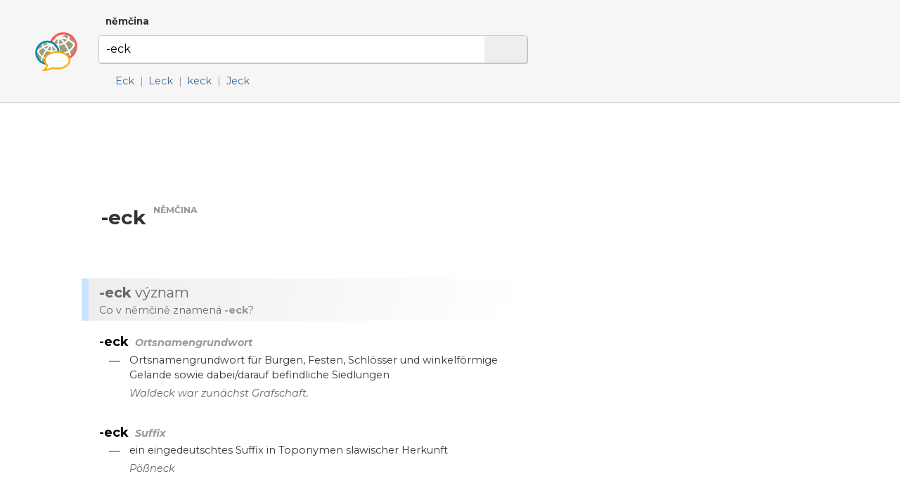

--- FILE ---
content_type: text/html; charset=utf-8
request_url: http://www.dobryslovnik.cz/nemcina?-eck
body_size: 4872
content:
<!DOCTYPE html>
<html lang="cs" dir="ltr">
  <head>

    <!--metadata-->
    <meta charset="UTF-8" />
    <meta name="viewport" content="width=device-width, initial-scale=1">
    <meta http-equiv="X-UA-Compatible" content="IE=edge" />
    <link rel="icon" type="image/png" sizes="32x32" href="/favicon-32x32.png">
    <link rel="icon" type="image/png" sizes="16x16" href="/favicon-16x16.png">
    <meta property="og:image" content="http://www.dobryslovnik.cz/sharingpreview.png" />
    <meta name="twitter:image" content="http://www.dobryslovnik.cz/sharingpreview.png" />
    <title>Dobrý slovník | němčina | -eck</title>
    <meta property="og:title" content="Dobrý slovník | němčina | -eck" />
    <meta property="og:site_name" content="Dobrý slovník | němčina" />
    <meta name="twitter:title" content="Dobrý slovník | němčina -eck" />
    <meta name="keywords" content="-eck, němčina, německo-český slovník, česko-německý slovník, německý výkladový slovník, německá gramatika, ukázkové věty v němčině, příklady použití slov v němčině, německé fráze, německá synonyma, německý tezaurus" />
    <meta name="description" content="Nejužitečnější německo-český slovník na světě. Německý výkladový slovník s českými překlady, s ozvučenou výslovností a s ukázkovými větami." />
    <meta property="og:description" content="Nejužitečnější německo-český slovník na světě. Německý výkladový slovník s českými překlady, s ozvučenou výslovností a s ukázkovými větami." />
    <meta name="twitter:description" content="Nejužitečnější německo-český slovník na světě. Německý výkladový slovník s českými překlady, s ozvučenou výslovností a s ukázkovými větami." />
    <meta property="og:url" content="http://www.dobryslovnik.cz/nemcina?-eck" />
    <meta name="twitter:url" content="http://www.dobryslovnik.cz/nemcina?-eck" />

    <!--opensearch-->
    <link rel="search" type="application/opensearchdescription+xml" title="Dobrý slovník | němčina" href="/opensearch-de.xml" />

    <!--jquery-->
    <script src="https://code.jquery.com/jquery-3.4.1.min.js" integrity="sha256-CSXorXvZcTkaix6Yvo6HppcZGetbYMGWSFlBw8HfCJo=" crossorigin="anonymous"></script>

    <!--font awesome-->
    <script src="https://kit.fontawesome.com/4590cb1fa2.js" crossorigin="anonymous"></script>

    <!--TOCBot: http://tscanlin.github.io/tocbot/-->
    <script src="https://cdnjs.cloudflare.com/ajax/libs/tocbot/4.1.1/tocbot.min.js"></script>
    

    <!--my styles-->
    <link type="text/css" rel="stylesheet" href="/all.css" />
    <link type="text/css" rel="stylesheet" href="/all1200.css" media="(max-width: 1200px)"/>
    <link type="text/css" rel="stylesheet" href="/all800.css" media="(max-width: 800px)"/>
    <link type="text/css" rel="stylesheet" href="/decor.css" />

    <!--my scripts-->
    <script type="text/javascript" src="/all.js"></script>

    <!--Google AdSense-->
    <script async src="https://pagead2.googlesyndication.com/pagead/js/adsbygoogle.js"></script>

  </head>
  <body>

    <div class="header" id="hwd">
      <div class="signpost">
        
          <div class="dictSwap">
            <div class="socials">
              <a href="https://www.facebook.com/sharer/sharer.php?u=http://www.dobryslovnik.cz/nemcina?-eck" target="_blank" title="Facebook"><i class="fab fa-facebook"></i></a>
              <a href="https://twitter.com/intent/tweet?url=http://www.dobryslovnik.cz/nemcina?-eck" target="_blank" title="Twitter"><i class="fab fa-twitter"></i></a>
              <a href="https://vk.com/share.php?url=http://www.dobryslovnik.cz/nemcina?-eck" target="_blank" title="VKontakte"><i class="fab fa-vk"></i></a>
            </div>
            <a class="current" href="javascript:void(null)">němčina <i class="fas fa-angle-down"></i></a>
            <div class="popup" style="display: none;">
              
                <a class="" href="/cestina?-eck">čeština</a>
              
                <a class="" href="/anglictina?-eck">angličtina</a>
              
                <a class="current" href="/nemcina?-eck">němčina</a>
              
                <a class="" href="/francouzstina?-eck">francouzština</a>
              
                <a class="" href="/spanelstina?-eck">spanělština</a>
              
                <a class="" href="/rustina?-eck">ruština</a>
              
                <a class="" href="/italstina?-eck">italština</a>
              
                <a class="" href="/portugalstina?-eck">portugalština</a>
              
                <a class="" href="/svedstina?-eck">švédština</a>
              
                <a class="" href="/bulharstina?-eck">bulharština</a>
              
            </div>
          </div>
        
      </div>
      <script type="text/javascript">enableDictswap();</script>
      <form method="get" action="/nemcina" onsubmit="return submitSearch(this)">
        <a class="logo" href="/nemcina" title="Dobrý slovník | němčina"></a>
        <div class="textboxContainer">
          <input class="textbox" name="t" value="-eck" whisperEndpoint="/nemcina/whisper.json?text=$"/>
          <span class="cross" tabindex="0"  onclick="clearTextbox()"><i class="fas fa-times"></i></span>
          <button class="submit"><i class="fas fa-search"></i></button>
        </div>
        <script type="text/javascript" src="/whisper/scripts.js"></script>
        <link rel="stylesheet" href="/whisper/styles.css"/>
        
          <div class="spelling">
            <span class="icon"><i class="fas fa-random"></i></span>
            
              <a href="/nemcina?Eck">Eck</a>&nbsp;<span class="divider">|</span>
            
              <a href="/nemcina?Leck">Leck</a>&nbsp;<span class="divider">|</span>
            
              <a href="/nemcina?keck">keck</a>&nbsp;<span class="divider">|</span>
            
              <a href="/nemcina?Jeck">Jeck</a>
            
          </div>
        
      </form>
    </div>
    <div class="content">
      <div class="column">
        <div class="offside">
          <div id="toc"></div>

            <!-- offside -->
            <ins class="adsbygoogle"
                 style="display:block"
                 data-ad-client="ca-pub-3617076768020525"
                 data-ad-slot="3642153966"
                 data-ad-format="auto"
                 data-full-width-responsive="true"></ins>
            <script>
                 (adsbygoogle = window.adsbygoogle || []).push({});
            </script>

        </div>
        <div class="mainside">

          <!--Siblexicon-->
          

          <div class="aboveHeadword">
            <script async src="https://pagead2.googlesyndication.com/pagead/js/adsbygoogle.js"></script>
            <ins class="adsbygoogle"
                 style="display:block"
                 data-ad-format="fluid"
                 data-ad-layout-key="-hl+a-w-1e+66"
                 data-ad-client="ca-pub-3617076768020525"
                 data-ad-slot="5738452810"></ins>
            <script>
                 (adsbygoogle = window.adsbygoogle || []).push({});
            </script>
          </div>

          <!--No joy-->
          

          <!--Headword-->
          
            <div class="headwordContainer">
              
              <h1 class="headword" id="hwd">
                
                  <span class="audio" onclick="playAudio(this)" data-lang="de" data-text="-eck">
                    <i class="fas fa-play-circle"></i>
                  </span>
                
                <span class="headword">-eck</span>
                <span class="langLabel">němčina</span>
              </h1>
              
              
              <!--
              <span class="freqLabel">
                <span class="ladder"><span class="step filled"></span><span class="step filled"></span><span class="step filled"></span><span class="step filled"></span><span class="step"></span></span>
                <span class="label">často používané slovo</span>
                <i class="fas fa-angle-down"></i>
              </span>
              <div class="box freqBox" style="display: none;">
                <b class="word">Builder</b> je <b>127.</b> nejčastěji používané slovo v angličtině.
                <span class="moreContainer">
                  <a href="/nemcina/freq"><i class="fas fa-signal"></i> Německá slova podle četnosti používání&nbsp;»</a>
                </span>
                <span class="callout"></span>
              </div>
            -->
            </div>
            <script type="text/javascript">$(window).ready(
              function(){
                $(".cefrLabel").on("click", function(e){
                  $(".cefrBox").slideToggle("fast");
                });
                $(".freqLabel").on("click", function(e){
                  $(".freqBox").slideToggle("fast");
                });
              }
            );</script>
          

          <!--Word-by-word analysis-->
          

          <!--Definictionary-->
          
            <h2 class="intertitle" id="expl"><span class="short">Význam</span> <span class="long"><b lang='de'>-eck</b> význam</span></h2>
            <div class="interblurb">Co v němčině znamená <b lang='de'>-eck</b>?</div>
            
            
              <div class="entryDY"><div class="headword">
        <h3>
          <span class="value">-eck</span>
          <span class="metadata">Ortsnamengrundwort</span>
        </h3>
      </div>
      <span class="definition ">
        <span class="bullet">—</span>
        
        
        
        
        
        <span class="value">Ortsnamengrundwort für Burgen, Festen, Schlösser und winkelförmige Gelände sowie dabei/darauf befindliche Siedlungen</span>
        <span class="example hasSound">
          <span class="value"><span class="audio" onclick="playAudio(this)" data-lang="de" data-text="Waldeck war zunächst Grafschaft."><i class="fas fa-play-circle"></i></span> Waldeck war zunächst Grafschaft.</span>
          
        </span>
      </span></div><div class="entryDY"><div class="headword">
        <h3>
          <span class="value">-eck</span>
          <span class="metadata">Suffix</span>
        </h3>
      </div>
      <span class="definition ">
        <span class="bullet">—</span>
        
        
        
        
        
        <span class="value">ein eingedeutschtes Suffix in Toponymen slawischer Herkunft</span>
        <span class="example hasSound">
          <span class="value"><span class="audio" onclick="playAudio(this)" data-lang="de" data-text="Pößneck"><i class="fas fa-play-circle"></i></span> Pößneck</span>
          
        </span>
      </span></div>
            
            <a class="decorbox article" target="_blank" href="https://www.15vet.cz/nemecky/autobus-a-tramvaj/"><span class="decorhead">Doporučujeme</span><img src="https://www.15vet.cz/illustrations/autobus-a-tramvaj.jpg" alt="..."/><span class="content"><span class="overtitle">Patnáct vět německy</span><span class="title">Autobus a tramvaj <span style='font-weight: normal'>| Bus und Straßenbahn</span></span><span class="undertitle">S těmito větami se určitě neztratíte v hromadné dopravě kteréhokoliv města v německy mluvících zemích.</span><span class="buttonline"><span class="button">Naučit se</span> 15vet.cz&nbsp;»</span></span><span class="clear"></span><img class="icon15" src="https://www.15vet.cz/15.svg"/></a>
          

          <!--Translations-->
          

          <!--Synonym translations-->
          

          <!--Semdoms-->
          

          <!--Grammar-->
          

          <!--Examples-->
          

          <!--Break-->
          

          <!--Reverse headword-->
          

          <!--Reverse translations-->
          

          <!--Reverse examples-->
          

          <!--Break-->
          

          <!--See also-->
          
            <h1 class="intertitle" id="also">Možná hledáte...</h1>
            
              
            
              
            
              
            
              
            
              
            
              
            
              
            
              
            
              
            
              
            
              
            
              
            
              
            
              
            
              
            
              
            
              
            
              
                
              
            
              
                
              
            
              
            
              
                
                  <div class="seealso subs">
                    
                    <span class="icon">
                      
                      
                      <i class="fas fa-map-marker-alt"></i>
                    </span>
                    
                      <a href="?-ec">-ec</a>
                    
                  </div>
                
              
            
              
            
              
            
              
            
            
          

          <script type="text/javascript">$(window).ready(makeClickable);</script>
          <script type="text/javascript">$(window).ready(enableGGDisambigs);</script>
          <script type="text/javascript">$(window).ready(enableGGPlusMinus);</script>
          <script type="text/javascript">$(window).ready(enableCombiners);</script>

        </div>
        <div class="clear"></div>

      </div>
    </div>


    <div class="footer">
      <div class="line">
        <a class="title" href="/">Dobrý slovník</a>
        
          
          <a class="cousin" lang="en" href="http://www.wordcyclopedia.com/german?-eck">Wordcyclopedia</a>
        
          
          <a class="cousin" lang="de" href="http://www.guteswoerterbuch.eu/deutsch?-eck">Gutes Wörterbuch</a>
        
          
          <a class="cousin" lang="ru" href="http://www.tolstyslovar.com/de?-eck">Толстый словарь</a>
        
      </div>
      <div class="line">
        <span class="title">Zdroje</span>
        <a href="https://www.wiktionary.org/" target="_blank">Wiktionary</a>, <a href="https://panlex.org/" target="_blank">Panlex</a>, <a href="https://tatoeba.org/" target="_blank">Tatoeba</a>, <a href="https://www.opensubtitles.org/" target="_blank">OpenSubtitles.org</a>, <a href="https://www.project-syndicate.org/" target="_blank">Project Syndicate</a>, <a href="http://opus.nlpl.eu/" target="_blank">OPUS</a>
      </div>
      <div class="line">
        <span class="title">Kontakt</span>
        <a href="mailto:info@dobryslovnik.cz">info@dobryslovnik.cz</a>
      </div>
      <div class="line">
        <a class="lic" target="_blank" href="https://creativecommons.org/licenses/by-sa/3.0/"><i class="fab fa-creative-commons"></i> Creative Commons BY-SA</a>
      </div>
    </div>

    <!-- Default Statcounter code for onesize-cs http://www.dobryslovnik.cz/ --><script type="text/javascript">var sc_project=12334149;var sc_invisible=1;var sc_security="47597afc";</script><script type="text/javascript" src="https://www.statcounter.com/counter/counter.js" async></script><noscript><div class="statcounter"><a title="website statistics" href="https://statcounter.com/" target="_blank"><img class="statcounter" src="https://c.statcounter.com/12334149/0/47597afc/1/" alt="website statistics"></a></div></noscript><!-- End of Statcounter Code -->
  </body>
</html>


--- FILE ---
content_type: text/html; charset=utf-8
request_url: https://www.google.com/recaptcha/api2/aframe
body_size: 251
content:
<!DOCTYPE HTML><html><head><meta http-equiv="content-type" content="text/html; charset=UTF-8"></head><body><script nonce="quxblEMGyTTZ6K2RK3koEw">/** Anti-fraud and anti-abuse applications only. See google.com/recaptcha */ try{var clients={'sodar':'https://pagead2.googlesyndication.com/pagead/sodar?'};window.addEventListener("message",function(a){try{if(a.source===window.parent){var b=JSON.parse(a.data);var c=clients[b['id']];if(c){var d=document.createElement('img');d.src=c+b['params']+'&rc='+(localStorage.getItem("rc::a")?sessionStorage.getItem("rc::b"):"");window.document.body.appendChild(d);sessionStorage.setItem("rc::e",parseInt(sessionStorage.getItem("rc::e")||0)+1);localStorage.setItem("rc::h",'1769394019121');}}}catch(b){}});window.parent.postMessage("_grecaptcha_ready", "*");}catch(b){}</script></body></html>

--- FILE ---
content_type: image/svg+xml
request_url: https://www.15vet.cz/15.svg
body_size: 4451
content:
<?xml version="1.0" encoding="UTF-8" standalone="no"?>
<svg
   xmlns:dc="http://purl.org/dc/elements/1.1/"
   xmlns:cc="http://creativecommons.org/ns#"
   xmlns:rdf="http://www.w3.org/1999/02/22-rdf-syntax-ns#"
   xmlns:svg="http://www.w3.org/2000/svg"
   xmlns="http://www.w3.org/2000/svg"
   xmlns:sodipodi="http://sodipodi.sourceforge.net/DTD/sodipodi-0.dtd"
   xmlns:inkscape="http://www.inkscape.org/namespaces/inkscape"
   width="294.10181mm"
   height="294.10181mm"
   viewBox="0 0 294.10181 294.10181"
   version="1.1"
   id="svg8"
   inkscape:version="1.0.1 (0767f8302a, 2020-10-17)"
   sodipodi:docname="15.svg">
  <defs
     id="defs2" />
  <sodipodi:namedview
     id="base"
     pagecolor="#ffffff"
     bordercolor="#666666"
     borderopacity="1.0"
     inkscape:pageopacity="0.0"
     inkscape:pageshadow="2"
     inkscape:zoom="0.4665165"
     inkscape:cx="555.78294"
     inkscape:cy="610.84954"
     inkscape:document-units="mm"
     inkscape:current-layer="layer1"
     inkscape:document-rotation="0"
     showgrid="false"
     showguides="false"
     showborder="false"
     fit-margin-top="0"
     fit-margin-left="0"
     fit-margin-right="0"
     fit-margin-bottom="0"
     inkscape:window-width="1549"
     inkscape:window-height="849"
     inkscape:window-x="51"
     inkscape:window-y="27"
     inkscape:window-maximized="1" />
  <metadata
     id="metadata5">
    <rdf:RDF>
      <cc:Work
         rdf:about="">
        <dc:format>image/svg+xml</dc:format>
        <dc:type
           rdf:resource="http://purl.org/dc/dcmitype/StillImage" />
        <dc:title></dc:title>
      </cc:Work>
    </rdf:RDF>
  </metadata>
  <g
     inkscape:label="Layer 1"
     inkscape:groupmode="layer"
     id="layer1"
     transform="translate(90.060127,-15.828773)">
    <circle
       style="fill:#ffffff;fill-opacity:1;stroke:none;stroke-width:44.5893;stroke-linecap:round;stroke-linejoin:round;stroke-miterlimit:4;stroke-dasharray:none;stroke-opacity:1;paint-order:stroke markers fill"
       id="circle881"
       cx="56.990768"
       cy="162.87967"
       r="139.12807" />
    <circle
       style="fill:#209cee;fill-opacity:1;stroke:none;stroke-width:0.714375;stroke-linecap:round;stroke-linejoin:round;paint-order:stroke markers fill"
       id="path847"
       cx="56.990768"
       cy="162.87967"
       r="104.46018" />
    <path
       id="path1498"
       style="font-style:normal;font-variant:normal;font-weight:bold;font-stretch:normal;font-size:171.434px;line-height:1.25;font-family:'DejaVu Sans';-inkscape-font-specification:'DejaVu Sans, Bold';font-variant-ligatures:normal;font-variant-caps:normal;font-variant-numeric:normal;font-variant-east-asian:normal;text-align:center;text-anchor:middle;fill:#ffffff;fill-opacity:1;stroke:none;stroke-width:18.7477"
       d="M 303.25391 288.75781 L 176.19531 315.12305 L 176.19531 411.05664 L 303.98633 384.69336 L 303.98633 738.04297 L 179.49023 738.04297 L 179.49023 834.51758 L 886.58008 834.51758 L 846.875 822.72461 C 862.87199 815.47079 877.28255 806.53367 890.09375 795.89648 C 930.61592 762.45349 950.87695 716.19361 950.87695 657.11914 C 950.87695 597.55643 932.32535 551.17544 895.2207 517.97656 C 858.11606 484.53353 806.24344 467.8125 739.60156 467.8125 C 727.88431 467.8125 716.53179 468.66815 705.54688 470.37695 C 694.80607 471.8416 684.06695 474.03747 673.32617 476.9668 L 673.32617 392.38281 L 911.33203 392.38281 L 911.33203 288.75781 L 560.91211 288.75781 L 560.91211 596.33594 C 587.27593 585.35101 611.93262 577.29621 634.87891 572.16992 C 657.8252 566.79952 679.42843 564.11328 699.68945 564.11328 C 733.86476 564.11328 760.71735 572.41425 780.24609 589.01367 C 800.01896 605.61313 809.9043 628.31423 809.9043 657.11914 C 809.9043 685.67993 800.01896 708.38302 780.24609 725.22656 C 760.71735 741.82602 733.86476 750.125 699.68945 750.125 C 676.01088 750.125 650.74461 745.85436 623.89258 737.31055 C 597.28465 728.7667 569.08994 715.95094 539.30859 698.86328 L 539.30859 738.04297 L 437.26953 738.04297 L 437.26953 288.75781 L 303.25391 288.75781 z "
       transform="matrix(0.26458333,0,0,0.26458333,-90.060127,15.828773)" />
    <circle
       style="fill:none;fill-opacity:1;stroke:#209cee;stroke-width:24.1389;stroke-linecap:round;stroke-linejoin:round;stroke-miterlimit:4;stroke-dasharray:none;stroke-opacity:1;paint-order:stroke markers fill"
       id="circle879"
       cx="56.990768"
       cy="162.87967"
       r="134.98145" />
  </g>
</svg>
